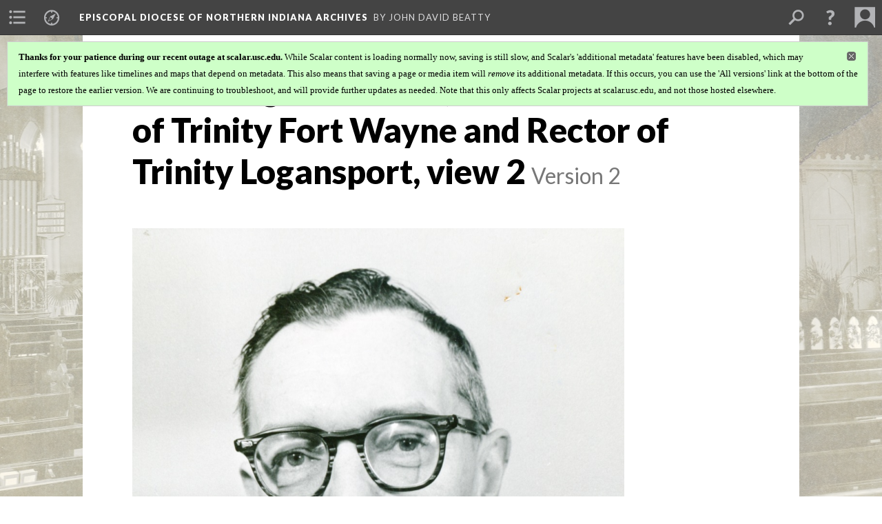

--- FILE ---
content_type: text/html; charset=UTF-8
request_url: https://scalar.usc.edu/works/episcopal-diocese-of-northern-indiana-archives/media/rev-wright-johnson-associate-rector-of-trinity-fort-wayne-and-rector-of-st-andrews-kokomo-1.2
body_size: 52654
content:
<?xml version="1.0" encoding="UTF-8"?>
<!DOCTYPE html>
<html xml:lang="en" lang="en"
	xmlns:rdf="http://www.w3.org/1999/02/22-rdf-syntax-ns#"
	xmlns:rdfs="http://www.w3.org/2000/01/rdf-schema#"
	xmlns:dc="http://purl.org/dc/elements/1.1/"
	xmlns:dcterms="http://purl.org/dc/terms/"
	xmlns:ctag="http://commontag.org/ns#"
	xmlns:art="http://simile.mit.edu/2003/10/ontologies/artstor#"
	xmlns:sioc="http://rdfs.org/sioc/ns#"
	xmlns:sioctypes="http://rdfs.org/sioc/types#"
	xmlns:foaf="http://xmlns.com/foaf/0.1/"
	xmlns:owl="http://www.w3.org/2002/07/owl#"
	xmlns:ov="http://open.vocab.org/terms/"
	xmlns:oac="http://www.openannotation.org/ns/"
	xmlns:scalar="http://scalar.usc.edu/2012/01/scalar-ns#"
	xmlns:shoah="http://tempuri.org/"
	xmlns:prov="http://www.w3.org/ns/prov#"
	xmlns:exif="http://ns.adobe.com/exif/1.0/"
	xmlns:iptc="http://ns.exiftool.ca/IPTC/IPTC/1.0/"
	xmlns:bibo="http://purl.org/ontology/bibo/"
	xmlns:id3="http://id3.org/id3v2.4.0#"
	xmlns:dwc="http://rs.tdwg.org/dwc/terms/"
	xmlns:vra="http://purl.org/vra/"
	xmlns:cp="http://scalar.cdla.oxycreates.org/commonplace/terms/"
	xmlns:tk="http://localcontexts.org/tk/"
	xmlns:gpano="http://ns.google.com/photos/1.0/panorama/"
>
<head>
<title>Rev. Wright Johnson, Associate Rector of Trinity Fort Wayne and Rector of Trinity Logansport, view 2</title>
<base href="https://scalar.usc.edu/works/episcopal-diocese-of-northern-indiana-archives/media/rev-wright-johnson-associate-rector-of-trinity-fort-wayne-and-rector-of-st-andrews-kokomo-1.2" />
<meta name="description" content="Rev. Wright Johnson, Associate Rector of Trinity Fort Wayne and Rector of Trinity Logansport, view 2" />
<meta name="viewport" content="initial-scale=1, maximum-scale=1" />
<meta http-equiv="Content-Type" content="text/html; charset=UTF-8" />
<meta property="og:title" content="Episcopal Diocese of Northern Indiana Archives: Rev. Wright Johnson, Associate Rector of Trinity Fort Wayne and Rector of Trinity Logansport, view 2" />
<meta property="og:site_name" content="Episcopal Diocese of Northern Indiana Archives" />
<meta property="og:url" content="https://scalar.usc.edu/works/episcopal-diocese-of-northern-indiana-archives/media/rev-wright-johnson-associate-rector-of-trinity-fort-wayne-and-rector-of-st-andrews-kokomo-1" />
<meta property="og:description" content="Rev. Wright Johnson, Associate Rector of Trinity Fort Wayne and Rector of Trinity Logansport, view 2" />
<meta property="og:image" content="https://scalar.usc.edu/works/episcopal-diocese-of-northern-indiana-archives/media/Rev%20Wright%20R%20Johnson,%20St%20Andrews%20Kokomo755.jpg" />
<meta property="og:type" content="article" />
<link rel="canonical" href="https://scalar.usc.edu/works/episcopal-diocese-of-northern-indiana-archives/media/rev-wright-johnson-associate-rector-of-trinity-fort-wayne-and-rector-of-st-andrews-kokomo-1" />
<link rel="shortcut icon" href="https://scalar.usc.edu/works/system/application/views/arbors/html5_RDFa/favicon_16.gif" />
<link rel="apple-touch-icon" href="https://scalar.usc.edu/works/system/application/views/arbors/html5_RDFa/favicon_114.jpg" />
<link id="urn" rel="scalar:urn" href="urn:scalar:version:2518689" />
<link id="view" href="plain" />
<link id="default_view" href="plain" />
<link id="primary_role" rel="scalar:primary_role" href="http://scalar.usc.edu/2012/01/scalar-ns#Media" />
<link id="terms_of_service" rel="dcterms:accessRights" href="http://scalar.usc.edu/terms-of-service/" />
<link id="privacy_policy" rel="dcterms:accessRights" href="http://scalar.usc.edu/privacy-policy/" />
<link id="scalar_version" href="2.6.9
" />
<link id="book_id" href="32716" />
<link id="parent" href="https://scalar.usc.edu/works/episcopal-diocese-of-northern-indiana-archives/" />
<link id="approot" href="https://scalar.usc.edu/works/system/application/" />
<link id="flowplayer_key" href="#$095b1678109acb79c61" />
<link id="soundcloud_id" href="55070ba50cb72b8e26f220916c4d54a3" />
<link id="recaptcha2_site_key" href="6Lf3KioTAAAAAO6t462Rf3diixP1vprCIcGBTcVZ" />
<link id="recaptcha_public_key" href="6LcXg8sSAAAAAHH0MII0Enz8_u4QHQdStcJY1YGM" />
<link id="external_direct_hyperlink" href="true" />
<link id="google_maps_key" href="AIzaSyBOttvbPzBW47HCrZ24RZHaftXtHVwuvFU" />
<link id="harvard_art_museums_key" href="" />
<link id="CI_elapsed_time" href="0.1450" />
<link type="text/css" rel="stylesheet" href="https://scalar.usc.edu/works/system/application/views/melons/cantaloupe/css/reset.css" />
<link type="text/css" rel="stylesheet" href="https://scalar.usc.edu/works/system/application/views/melons/cantaloupe/css/bootstrap.min.css" />
<link type="text/css" rel="stylesheet" href="https://scalar.usc.edu/works/system/application/views/melons/cantaloupe/css/bootstrap-accessibility.css" />
<link type="text/css" rel="stylesheet" href="https://scalar.usc.edu/works/system/application/views/melons/cantaloupe/../../widgets/mediaelement/css/annotorious.css" />
<link type="text/css" rel="stylesheet" href="https://scalar.usc.edu/works/system/application/views/melons/cantaloupe/../../widgets/mediaelement/mediaelement.css" />
<link type="text/css" rel="stylesheet" href="https://scalar.usc.edu/works/system/application/views/melons/cantaloupe/css/common.css" />
<link type="text/css" rel="stylesheet" href="https://scalar.usc.edu/works/system/application/views/melons/cantaloupe/css/scalarvis.css" />
<link type="text/css" rel="stylesheet" href="https://scalar.usc.edu/works/system/application/views/melons/cantaloupe/css/header.css" />
<link type="text/css" rel="stylesheet" href="https://scalar.usc.edu/works/system/application/views/melons/cantaloupe/css/widgets.css" />
<link type="text/css" rel="stylesheet" href="https://scalar.usc.edu/works/system/application/views/melons/cantaloupe/css/responsive.css" />
<link type="text/css" rel="stylesheet" href="https://scalar.usc.edu/works/system/application/views/melons/cantaloupe/css/timeline.css" />
<link type="text/css" rel="stylesheet" href="https://scalar.usc.edu/works/system/application/views/melons/cantaloupe/css/timeline.theme.scalar.css" />
<link type="text/css" rel="stylesheet" href="https://scalar.usc.edu/works/system/application/views/melons/cantaloupe/css/screen_print.css" media="screen,print" />
<script type="text/javascript" src="https://scalar.usc.edu/works/system/application/views/arbors/html5_RDFa/js/jquery-3.4.1.min.js"></script>
<script type="text/javascript" src="https://www.google.com/recaptcha/api.js?render=explicit"></script>
<script type="text/javascript" src="https://scalar.usc.edu/works/system/application/views/melons/cantaloupe/js/bootstrap.min.js"></script>
<script type="text/javascript" src="https://scalar.usc.edu/works/system/application/views/melons/cantaloupe/js/jquery.bootstrap-modal.js"></script>
<script type="text/javascript" src="https://scalar.usc.edu/works/system/application/views/melons/cantaloupe/js/jquery.bootstrap-accessibility.js"></script>
<script type="text/javascript" src="https://scalar.usc.edu/works/system/application/views/melons/cantaloupe/js/main.js"></script>
<script type="text/javascript" src="https://scalar.usc.edu/works/system/application/views/melons/cantaloupe/js/jquery.dotdotdot.js"></script>
<script type="text/javascript" src="https://scalar.usc.edu/works/system/application/views/melons/cantaloupe/js/jquery.scrollTo.min.js"></script>
<script type="text/javascript" src="https://scalar.usc.edu/works/system/application/views/melons/cantaloupe/js/scalarheader.jquery.js"></script>
<script type="text/javascript" src="https://scalar.usc.edu/works/system/application/views/melons/cantaloupe/js/scalarpage.jquery.js"></script>
<script type="text/javascript" src="https://scalar.usc.edu/works/system/application/views/melons/cantaloupe/js/scalarmedia.jquery.js"></script>
<script type="text/javascript" src="https://scalar.usc.edu/works/system/application/views/melons/cantaloupe/js/scalarmediadetails.jquery.js"></script>
<script type="text/javascript" src="https://scalar.usc.edu/works/system/application/views/melons/cantaloupe/js/scalarindex.jquery.js"></script>
<script type="text/javascript" src="https://scalar.usc.edu/works/system/application/views/melons/cantaloupe/js/scalarhelp.jquery.js"></script>
<script type="text/javascript" src="https://scalar.usc.edu/works/system/application/views/melons/cantaloupe/js/scalarcomments.jquery.js"></script>
<script type="text/javascript" src="https://scalar.usc.edu/works/system/application/views/melons/cantaloupe/js/scalarsearch.jquery.js"></script>
<script type="text/javascript" src="https://scalar.usc.edu/works/system/application/views/melons/cantaloupe/js/scalarvisualizations.jquery.js"></script>
<script type="text/javascript" src="https://scalar.usc.edu/works/system/application/views/melons/cantaloupe/js/scalarstructuredgallery.jquery.js"></script>
<script type="text/javascript" src="https://scalar.usc.edu/works/system/application/views/melons/cantaloupe/js/scalarwidgets.jquery.js"></script>
<script type="text/javascript" src="https://scalar.usc.edu/works/system/application/views/melons/cantaloupe/js/scalarlenses.jquery.js"></script>
<script type="text/javascript" src="https://scalar.usc.edu/works/system/application/views/melons/cantaloupe/js/jquery.tabbing.js"></script>
<style>
/* Text content area to full width */
.body_copy {max-width:none;}
/* Don't crop splash images on phones */
@media screen and (max-width: 768px) { .splash { background-size: contain; background-repeat: no-repeat; } }

div:body_font {
font-family: "Myriad Pro", Arial, sans-serif;
font-size: 20pt;
color: #000000}
header 
{
    font-family: "Myriad Pro", "Times New Roman" !important;
    color: #000000
}

</style>
</head>
<body class="primary_role_media" style="background-image:url(https://scalar.usc.edu/works/episcopal-diocese-of-northern-indiana-archives/media/St%20James%20Goshen%20interior%20Easter%201903.jpg);">

<article role="main">
	<header>
		<noscript><div class="error notice-js-required"><p>This site requires Javascript to be turned on. Please <a href="http://www.btny.purdue.edu/enablejavascript.html">enable Javascript</a> and reload the page.</p></div></noscript>
		<div class="scalarnotice notice-book-msg" style="display:none;" data-cookie="ci_hide_scalar_book_msg"><b>Thanks for your patience during our recent outage at scalar.usc.edu.</b> While Scalar content is loading normally now, saving is still slow, and Scalar's 'additional metadata' features have been disabled, which may interfere with features like timelines and maps that depend on metadata. This also means that saving a page or media item will <i>remove</i> its additional metadata. If this occurs, you can use the 'All versions' link at the bottom of the page to restore the earlier version. We are continuing to troubleshoot, and will provide further updates as needed. Note that this only affects Scalar projects at scalar.usc.edu, and not those hosted elsewhere.</div>
		<!-- Book -->
		<span resource="https://scalar.usc.edu/works/episcopal-diocese-of-northern-indiana-archives" typeof="scalar:Book">
			<span property="dcterms:title" content="Episcopal Diocese of Northern Indiana Archives"><a id="book-title" href="https://scalar.usc.edu/works/episcopal-diocese-of-northern-indiana-archives/index"><span data-email-authors="true" data-duplicatable="true">Episcopal Diocese of Northern Indiana Archives</span></a></span>
			<a class="metadata" tabindex="-1" inert rel="dcterms:hasPart" href="https://scalar.usc.edu/works/episcopal-diocese-of-northern-indiana-archives/media/rev-wright-johnson-associate-rector-of-trinity-fort-wayne-and-rector-of-st-andrews-kokomo-1"></a>
			<a class="metadata" tabindex="-1" inert rel="dcterms:tableOfContents" href="https://scalar.usc.edu/works/episcopal-diocese-of-northern-indiana-archives/toc"></a>
			<a class="metadata" tabindex="-1" inert rel="sioc:has_owner" href="https://scalar.usc.edu/works/episcopal-diocese-of-northern-indiana-archives/users/29161#index=0&role=author&listed=1"></a>
		</span>
		<span inert resource="https://scalar.usc.edu/works/episcopal-diocese-of-northern-indiana-archives/toc" typeof="scalar:Page">
			<span class="metadata" property="dcterms:title">Main Menu</span>
			<a class="metadata" tabindex="-1" rel="dcterms:references" href="https://scalar.usc.edu/works/episcopal-diocese-of-northern-indiana-archives/intrpduction-to-the-collection#index=1"></a>
			<a class="metadata" tabindex="-1" rel="dcterms:references" href="https://scalar.usc.edu/works/episcopal-diocese-of-northern-indiana-archives/bishops-of-the-diocese-of-indiana#index=2"></a>
			<a class="metadata" tabindex="-1" rel="dcterms:references" href="https://scalar.usc.edu/works/episcopal-diocese-of-northern-indiana-archives/bishops-of-the-diocese-of-northern-indiana#index=3"></a>
			<a class="metadata" tabindex="-1" rel="dcterms:references" href="https://scalar.usc.edu/works/episcopal-diocese-of-northern-indiana-archives/parishes-and-missions#index=4"></a>
			<a class="metadata" tabindex="-1" rel="dcterms:references" href="https://scalar.usc.edu/works/episcopal-diocese-of-northern-indiana-archives/conventions#index=5"></a>
			<a class="metadata" tabindex="-1" rel="dcterms:references" href="https://scalar.usc.edu/works/episcopal-diocese-of-northern-indiana-archives/ordinations-and-postulants#index=6"></a>
			<a class="metadata" tabindex="-1" rel="dcterms:references" href="https://scalar.usc.edu/works/episcopal-diocese-of-northern-indiana-archives/camps-and-youth#index=7"></a>
			<a class="metadata" tabindex="-1" rel="dcterms:references" href="https://scalar.usc.edu/works/episcopal-diocese-of-northern-indiana-archives/ecumenical-services#index=8"></a>
			<a class="metadata" tabindex="-1" rel="dcterms:references" href="https://scalar.usc.edu/works/episcopal-diocese-of-northern-indiana-archives/diocesan-officers-and-governance#index=9"></a>
			<a class="metadata" tabindex="-1" rel="dcterms:references" href="https://scalar.usc.edu/works/episcopal-diocese-of-northern-indiana-archives/womens-auxiliary---episcopal-church-women#index=10"></a>
			<a class="metadata" tabindex="-1" rel="dcterms:references" href="https://scalar.usc.edu/works/episcopal-diocese-of-northern-indiana-archives/miscellaneous#index=11"></a>
		</span>
		<span inert resource="https://scalar.usc.edu/works/episcopal-diocese-of-northern-indiana-archives/intrpduction-to-the-collection" typeof="scalar:Composite">
			<a class="metadata" tabindex="-1" rel="dcterms:hasVersion" href="https://scalar.usc.edu/works/episcopal-diocese-of-northern-indiana-archives/intrpduction-to-the-collection.22"></a>
			<a class="metadata" tabindex="-1" rel="dcterms:isPartOf" href="https://scalar.usc.edu/works/episcopal-diocese-of-northern-indiana-archives"></a>
		</span>
		<span inert resource="https://scalar.usc.edu/works/episcopal-diocese-of-northern-indiana-archives/intrpduction-to-the-collection.22" typeof="scalar:Version">
			<span class="metadata" property="dcterms:title">Introduction to the Collection</span>
			<span class="metadata" property="dcterms:description"></span>
			<a class="metadata" tabindex="-1" rel="dcterms:isVersionOf" href="https://scalar.usc.edu/works/episcopal-diocese-of-northern-indiana-archives/intrpduction-to-the-collection"></a>
		</span>
		<span inert resource="https://scalar.usc.edu/works/episcopal-diocese-of-northern-indiana-archives/bishops-of-the-diocese-of-indiana" typeof="scalar:Composite">
			<a class="metadata" tabindex="-1" rel="dcterms:hasVersion" href="https://scalar.usc.edu/works/episcopal-diocese-of-northern-indiana-archives/bishops-of-the-diocese-of-indiana.25"></a>
			<a class="metadata" tabindex="-1" rel="dcterms:isPartOf" href="https://scalar.usc.edu/works/episcopal-diocese-of-northern-indiana-archives"></a>
		</span>
		<span inert resource="https://scalar.usc.edu/works/episcopal-diocese-of-northern-indiana-archives/bishops-of-the-diocese-of-indiana.25" typeof="scalar:Version">
			<span class="metadata" property="dcterms:title">Bishops of the Diocese of Indiana</span>
			<span class="metadata" property="dcterms:description"></span>
			<a class="metadata" tabindex="-1" rel="dcterms:isVersionOf" href="https://scalar.usc.edu/works/episcopal-diocese-of-northern-indiana-archives/bishops-of-the-diocese-of-indiana"></a>
		</span>
		<span inert resource="https://scalar.usc.edu/works/episcopal-diocese-of-northern-indiana-archives/bishops-of-the-diocese-of-northern-indiana" typeof="scalar:Composite">
			<a class="metadata" tabindex="-1" rel="dcterms:hasVersion" href="https://scalar.usc.edu/works/episcopal-diocese-of-northern-indiana-archives/bishops-of-the-diocese-of-northern-indiana.9"></a>
			<a class="metadata" tabindex="-1" rel="dcterms:isPartOf" href="https://scalar.usc.edu/works/episcopal-diocese-of-northern-indiana-archives"></a>
		</span>
		<span inert resource="https://scalar.usc.edu/works/episcopal-diocese-of-northern-indiana-archives/bishops-of-the-diocese-of-northern-indiana.9" typeof="scalar:Version">
			<span class="metadata" property="dcterms:title">Bishops of the Diocese of Northern Indiana</span>
			<span class="metadata" property="dcterms:description"></span>
			<a class="metadata" tabindex="-1" rel="dcterms:isVersionOf" href="https://scalar.usc.edu/works/episcopal-diocese-of-northern-indiana-archives/bishops-of-the-diocese-of-northern-indiana"></a>
		</span>
		<span inert resource="https://scalar.usc.edu/works/episcopal-diocese-of-northern-indiana-archives/parishes-and-missions" typeof="scalar:Composite">
			<a class="metadata" tabindex="-1" rel="dcterms:hasVersion" href="https://scalar.usc.edu/works/episcopal-diocese-of-northern-indiana-archives/parishes-and-missions.93"></a>
			<a class="metadata" tabindex="-1" rel="dcterms:isPartOf" href="https://scalar.usc.edu/works/episcopal-diocese-of-northern-indiana-archives"></a>
		</span>
		<span inert resource="https://scalar.usc.edu/works/episcopal-diocese-of-northern-indiana-archives/parishes-and-missions.93" typeof="scalar:Version">
			<span class="metadata" property="dcterms:title">Parishes and Missions</span>
			<span class="metadata" property="dcterms:description"></span>
			<a class="metadata" tabindex="-1" rel="dcterms:isVersionOf" href="https://scalar.usc.edu/works/episcopal-diocese-of-northern-indiana-archives/parishes-and-missions"></a>
		</span>
		<span inert resource="https://scalar.usc.edu/works/episcopal-diocese-of-northern-indiana-archives/conventions" typeof="scalar:Composite">
			<a class="metadata" tabindex="-1" rel="dcterms:hasVersion" href="https://scalar.usc.edu/works/episcopal-diocese-of-northern-indiana-archives/conventions.68"></a>
			<a class="metadata" tabindex="-1" rel="dcterms:isPartOf" href="https://scalar.usc.edu/works/episcopal-diocese-of-northern-indiana-archives"></a>
		</span>
		<span inert resource="https://scalar.usc.edu/works/episcopal-diocese-of-northern-indiana-archives/conventions.68" typeof="scalar:Version">
			<span class="metadata" property="dcterms:title">Conventions</span>
			<span class="metadata" property="dcterms:description"></span>
			<a class="metadata" tabindex="-1" rel="dcterms:isVersionOf" href="https://scalar.usc.edu/works/episcopal-diocese-of-northern-indiana-archives/conventions"></a>
		</span>
		<span inert resource="https://scalar.usc.edu/works/episcopal-diocese-of-northern-indiana-archives/ordinations-and-postulants" typeof="scalar:Composite">
			<a class="metadata" tabindex="-1" rel="dcterms:hasVersion" href="https://scalar.usc.edu/works/episcopal-diocese-of-northern-indiana-archives/ordinations-and-postulants.31"></a>
			<a class="metadata" tabindex="-1" rel="dcterms:isPartOf" href="https://scalar.usc.edu/works/episcopal-diocese-of-northern-indiana-archives"></a>
		</span>
		<span inert resource="https://scalar.usc.edu/works/episcopal-diocese-of-northern-indiana-archives/ordinations-and-postulants.31" typeof="scalar:Version">
			<span class="metadata" property="dcterms:title">Ordinations and Postulants</span>
			<span class="metadata" property="dcterms:description"></span>
			<a class="metadata" tabindex="-1" rel="dcterms:isVersionOf" href="https://scalar.usc.edu/works/episcopal-diocese-of-northern-indiana-archives/ordinations-and-postulants"></a>
		</span>
		<span inert resource="https://scalar.usc.edu/works/episcopal-diocese-of-northern-indiana-archives/camps-and-youth" typeof="scalar:Composite">
			<a class="metadata" tabindex="-1" rel="dcterms:hasVersion" href="https://scalar.usc.edu/works/episcopal-diocese-of-northern-indiana-archives/camps-and-youth.9"></a>
			<a class="metadata" tabindex="-1" rel="dcterms:isPartOf" href="https://scalar.usc.edu/works/episcopal-diocese-of-northern-indiana-archives"></a>
		</span>
		<span inert resource="https://scalar.usc.edu/works/episcopal-diocese-of-northern-indiana-archives/camps-and-youth.9" typeof="scalar:Version">
			<span class="metadata" property="dcterms:title">Camps and Youth</span>
			<span class="metadata" property="dcterms:description"></span>
			<a class="metadata" tabindex="-1" rel="dcterms:isVersionOf" href="https://scalar.usc.edu/works/episcopal-diocese-of-northern-indiana-archives/camps-and-youth"></a>
		</span>
		<span inert resource="https://scalar.usc.edu/works/episcopal-diocese-of-northern-indiana-archives/ecumenical-services" typeof="scalar:Composite">
			<a class="metadata" tabindex="-1" rel="dcterms:hasVersion" href="https://scalar.usc.edu/works/episcopal-diocese-of-northern-indiana-archives/ecumenical-services.26"></a>
			<a class="metadata" tabindex="-1" rel="dcterms:isPartOf" href="https://scalar.usc.edu/works/episcopal-diocese-of-northern-indiana-archives"></a>
		</span>
		<span inert resource="https://scalar.usc.edu/works/episcopal-diocese-of-northern-indiana-archives/ecumenical-services.26" typeof="scalar:Version">
			<span class="metadata" property="dcterms:title">Ecumenical Services</span>
			<span class="metadata" property="dcterms:description"></span>
			<a class="metadata" tabindex="-1" rel="dcterms:isVersionOf" href="https://scalar.usc.edu/works/episcopal-diocese-of-northern-indiana-archives/ecumenical-services"></a>
		</span>
		<span inert resource="https://scalar.usc.edu/works/episcopal-diocese-of-northern-indiana-archives/diocesan-officers-and-governance" typeof="scalar:Composite">
			<a class="metadata" tabindex="-1" rel="dcterms:hasVersion" href="https://scalar.usc.edu/works/episcopal-diocese-of-northern-indiana-archives/diocesan-officers-and-governance.14"></a>
			<a class="metadata" tabindex="-1" rel="dcterms:isPartOf" href="https://scalar.usc.edu/works/episcopal-diocese-of-northern-indiana-archives"></a>
		</span>
		<span inert resource="https://scalar.usc.edu/works/episcopal-diocese-of-northern-indiana-archives/diocesan-officers-and-governance.14" typeof="scalar:Version">
			<span class="metadata" property="dcterms:title">Diocesan Officers and Governance</span>
			<span class="metadata" property="dcterms:description"></span>
			<a class="metadata" tabindex="-1" rel="dcterms:isVersionOf" href="https://scalar.usc.edu/works/episcopal-diocese-of-northern-indiana-archives/diocesan-officers-and-governance"></a>
		</span>
		<span inert resource="https://scalar.usc.edu/works/episcopal-diocese-of-northern-indiana-archives/womens-auxiliary---episcopal-church-women" typeof="scalar:Composite">
			<a class="metadata" tabindex="-1" rel="dcterms:hasVersion" href="https://scalar.usc.edu/works/episcopal-diocese-of-northern-indiana-archives/womens-auxiliary---episcopal-church-women.13"></a>
			<a class="metadata" tabindex="-1" rel="dcterms:isPartOf" href="https://scalar.usc.edu/works/episcopal-diocese-of-northern-indiana-archives"></a>
		</span>
		<span inert resource="https://scalar.usc.edu/works/episcopal-diocese-of-northern-indiana-archives/womens-auxiliary---episcopal-church-women.13" typeof="scalar:Version">
			<span class="metadata" property="dcterms:title">Women's Auxiliary - Episcopal Church Women</span>
			<span class="metadata" property="dcterms:description"></span>
			<a class="metadata" tabindex="-1" rel="dcterms:isVersionOf" href="https://scalar.usc.edu/works/episcopal-diocese-of-northern-indiana-archives/womens-auxiliary---episcopal-church-women"></a>
		</span>
		<span inert resource="https://scalar.usc.edu/works/episcopal-diocese-of-northern-indiana-archives/miscellaneous" typeof="scalar:Composite">
			<a class="metadata" tabindex="-1" rel="dcterms:hasVersion" href="https://scalar.usc.edu/works/episcopal-diocese-of-northern-indiana-archives/miscellaneous.17"></a>
			<a class="metadata" tabindex="-1" rel="dcterms:isPartOf" href="https://scalar.usc.edu/works/episcopal-diocese-of-northern-indiana-archives"></a>
		</span>
		<span inert resource="https://scalar.usc.edu/works/episcopal-diocese-of-northern-indiana-archives/miscellaneous.17" typeof="scalar:Version">
			<span class="metadata" property="dcterms:title">Miscellaneous</span>
			<span class="metadata" property="dcterms:description"></span>
			<a class="metadata" tabindex="-1" rel="dcterms:isVersionOf" href="https://scalar.usc.edu/works/episcopal-diocese-of-northern-indiana-archives/miscellaneous"></a>
		</span>
		<span resource="https://scalar.usc.edu/works/episcopal-diocese-of-northern-indiana-archives/users/29161" typeof="foaf:Person">
			<span class="metadata" aria-hidden="true" property="foaf:name">John David Beatty</span>
			<span class="metadata" aria-hidden="true" property="foaf:mbox_sha1sum">85388be94808daa88b6f1a0c89beb70cd0fac252</span>
		</span>
		<!-- Page -->
		<h1 property="dcterms:title">Rev. Wright Johnson, Associate Rector of Trinity Fort Wayne and Rector of Trinity Logansport, view 2</h1>
		<span resource="https://scalar.usc.edu/works/episcopal-diocese-of-northern-indiana-archives/media/rev-wright-johnson-associate-rector-of-trinity-fort-wayne-and-rector-of-st-andrews-kokomo-1" typeof="scalar:Media">
			<a class="metadata" tabindex="-1" inert rel="dcterms:hasVersion" href="https://scalar.usc.edu/works/episcopal-diocese-of-northern-indiana-archives/media/rev-wright-johnson-associate-rector-of-trinity-fort-wayne-and-rector-of-st-andrews-kokomo-1.2"></a>
			<a class="metadata" tabindex="-1" inert rel="dcterms:isPartOf" href="https://scalar.usc.edu/works/episcopal-diocese-of-northern-indiana-archives"></a>
			<span class="metadata" aria-hidden="true" property="scalar:isLive">1</span>
			<a class="metadata" tabindex="-1" aria-hidden="true" rel="art:thumbnail" href="http://scalar.usc.edu/works/episcopal-diocese-of-northern-indiana-archives/media/Rev Wright R Johnson, St Andrews Kokomo755_thumb.jpg"></a>
			<a class="metadata" tabindex="-1" aria-hidden="true" rel="prov:wasAttributedTo" href="https://scalar.usc.edu/works/episcopal-diocese-of-northern-indiana-archives/users/29161"></a>
			<span class="metadata" aria-hidden="true" property="dcterms:created">2019-07-17T18:49:52-07:00</span>
			<a class="metadata" tabindex="-1" aria-hidden="true" rel="scalar:urn" href="urn:scalar:content:894255"></a>
		</span>
		<span resource="https://scalar.usc.edu/works/episcopal-diocese-of-northern-indiana-archives/users/29161" typeof="foaf:Person">
			<span class="metadata" aria-hidden="true" property="foaf:name">John David Beatty</span>
			<span class="metadata" aria-hidden="true" property="foaf:mbox_sha1sum">85388be94808daa88b6f1a0c89beb70cd0fac252</span>
		</span>
		<span class="metadata" inert id="book-id">32716</span>
		<a class="metadata" tabindex="-1" inert rel="dcterms:isVersionOf" href="https://scalar.usc.edu/works/episcopal-diocese-of-northern-indiana-archives/media/rev-wright-johnson-associate-rector-of-trinity-fort-wayne-and-rector-of-st-andrews-kokomo-1"></a>
		<span class="metadata" aria-hidden="true" property="ov:versionnumber">2</span>
		<span class="metadata" aria-hidden="true" property="dcterms:description">Rev. Wright Johnson, Associate Rector of Trinity Fort Wayne and Rector of Trinity Logansport, view 2</span>
		<a class="metadata" tabindex="-1" aria-hidden="true" rel="art:url" href="https://scalar.usc.edu/works/episcopal-diocese-of-northern-indiana-archives/media/Rev Wright R Johnson, St Andrews Kokomo755.jpg"></a>
		<span class="metadata" aria-hidden="true" property="scalar:defaultView">plain</span>
		<a class="metadata" tabindex="-1" aria-hidden="true" rel="prov:wasAttributedTo" href="https://scalar.usc.edu/works/episcopal-diocese-of-northern-indiana-archives/users/29161"></a>
		<span class="metadata" aria-hidden="true" property="dcterms:created">2020-06-27T11:07:42-07:00</span>
		<a class="metadata" tabindex="-1" aria-hidden="true" rel="scalar:urn" href="urn:scalar:version:2518689"></a>
		<span resource="https://scalar.usc.edu/works/episcopal-diocese-of-northern-indiana-archives/users/29161" typeof="foaf:Person">
			<span class="metadata" aria-hidden="true" property="foaf:name">John David Beatty</span>
			<span class="metadata" aria-hidden="true" property="foaf:mbox_sha1sum">85388be94808daa88b6f1a0c89beb70cd0fac252</span>
		</span>
	</header>
	<span property="sioc:content"></span>

	<section>
		<h1>This page is referenced by:</h1>
		<ul class="has_reference">
			<li>
				<a inert rel="dcterms:isReferencedBy" href="https://scalar.usc.edu/works/episcopal-diocese-of-northern-indiana-archives/trinity-episcopal-church-logansport.85"></a>
				<span resource="https://scalar.usc.edu/works/episcopal-diocese-of-northern-indiana-archives/trinity-episcopal-church-logansport" typeof="scalar:Composite">
					<a inert rel="dcterms:hasVersion" href="https://scalar.usc.edu/works/episcopal-diocese-of-northern-indiana-archives/trinity-episcopal-church-logansport.85"></a>
					<span class="metadata" aria-hidden="true" property="scalar:isLive">1</span>
					<span class="metadata" aria-hidden="true" property="scalar:banner">media/Trinity Episcopal Church, Logansport, 22 Nov 2015 exterior.jpg</span>
					<a class="metadata" tabindex="-1" aria-hidden="true" rel="prov:wasAttributedTo" href="https://scalar.usc.edu/works/episcopal-diocese-of-northern-indiana-archives/users/29161"></a>
					<span class="metadata" aria-hidden="true" property="dcterms:created">2019-07-19T04:56:31-07:00</span>
					<a class="metadata" tabindex="-1" aria-hidden="true" rel="scalar:urn" href="urn:scalar:content:894531"></a>
				</span>
				<span inert resource="https://scalar.usc.edu/works/episcopal-diocese-of-northern-indiana-archives/trinity-episcopal-church-logansport.85" typeof="scalar:Version">
					<span property="dcterms:title" content="Trinity Episcopal Church, Logansport">
						<a href="https://scalar.usc.edu/works/episcopal-diocese-of-northern-indiana-archives/trinity-episcopal-church-logansport">Trinity Episcopal Church, Logansport</a>
					</span>
					<a rel="dcterms:isVersionOf" href="https://scalar.usc.edu/works/episcopal-diocese-of-northern-indiana-archives/trinity-episcopal-church-logansport"></a>
					<span class="metadata" aria-hidden="true" property="ov:versionnumber">85</span>
					<span class="metadata" aria-hidden="true" property="scalar:defaultView">image_header</span>
					<a class="metadata" tabindex="-1" aria-hidden="true" rel="prov:wasAttributedTo" href="https://scalar.usc.edu/works/episcopal-diocese-of-northern-indiana-archives/users/29161"></a>
					<span class="metadata" aria-hidden="true" property="dcterms:created">2025-10-23T09:44:34-07:00</span>
					<a class="metadata" tabindex="-1" aria-hidden="true" rel="scalar:urn" href="urn:scalar:version:3906211"></a>
					<span class="metadata" property="sioc:content">In 1840, Bishop Jackson Kemper visited Logansport as he traveled west on the Wabash &amp; Erie Canal. His visit likely marked the first time a service in the Episcopal Church was held in the town. A missionary, the Rev. Charles Todd, also worked briefly in the area. A year later the Rev. Francis H. L. Laird arrived to establish a congregation, conducting services in a schoolhouse at 228 Market Street. On 29 July 1841, a vestry was elected and chose the name of Trinity for the new congregation. For the next two years the congregation met on the third floor of a downtown building. The vestry raised subscriptions for a church building. Bishop Kemper reported to the Diocesan Council in 1842 that Laird had gone east to raise funds for a church. In 1843, what Kemper called &quot;a fine stone church&quot; measuring 38 by 50 feet was erected on a hill at the northwest corner of Seventh and Market streets. Other accounts suggest it was white and wood frame. A prime mover of the church was Graham Fitch, who had brought his family from New York in 1834 and had built a house at Seventh and Market streets. A strong abolitionist, he may have given support to fugitive slaves on the Underground Railroad. Bishop George Upfold did not consecrate the building until 26 May 1853, when it was free from debt.<br /><br />Between 1843 and 1863, the church held services irregularly as a variety of clergy of short duration came and went. They often held dual pastoral roles with St. Mary&#39;s in Delphi. After the Civil War, the church experienced structural problems, and when the Rev. Edward Purdy was called as rector in 1869, he accepted with the understanding that the building would be demolished and a new one of stone constructed. Work on the new edifice began immediately with limestone quarried locally on Fitch&#39;s farm on the west side of town and hauled to the site via the Wabash &amp; Erie Canal. On February 19, 1870, the congregation worshiped for the first time in the new building. A new transept and chancel were added six years later as the parish grew under Purdy&#39;s leadership. A tracker organ built by the firm Hook and Hastings of Boston was installed in 1877 and is still in use. Many members of the early congregation had been members of the Church of Ireland.<br /><br />During the 1890s and early 1900s, the parish experienced financial shortages and a number of divisions as various rectors came and went. In 1894, the Rev. Douglas Hobbs reported that in the wake of the financial depression, the year had been the hardest financially in the history of the parish, but he commended the congregation for &quot;the practice of self-denial in meeting their obligations.&quot; The Rev. George H. Richardson arrived in 1918 and led the parish in celebrating a jubilee in 1919 and helping to raise funds for an episcopal residence in South Bend for Bishop White. When he left in 1920, he was criticized for self-boasting and for not following canons. His successor, the Rev. Clinton B Cromwell, arrived in 1920 and found the parish &quot;utterly impossible&quot; and &quot;resigned as soon as he could find work elsewhere.&quot; A history in the parish register written by Cromwell explained, &quot;a clique wanting to run the church in absolute defiance of the canons and the Bishop resulted, just as in the case of every other priest for 12 or 15 years, in the attempt to starve the Rector.&quot; He added, &quot;God only knows what the next man can do - unless he is an angel from heaven.&quot;<br /><br />The next two rectors, Edward Roland and W. Edward Hoffenbacher, had longer rectorates. Over time, especially under Bishop Campbell Gray, Trinity became increasingly Anglo-Catholic. Gray&#39;s son, Francis Campbell Gray, served briefly as rector from 1936 to 1937.<br /><br />In the 1980s, the vestry made plumbing and heating renovations, and the edifice underwent a major renovation. Then in November 1989, during the rectorate of William Hibbert, a severe thunderstorm struck the church, tearing off part of the roof in a downdraft. Much of the interior was severely damaged, but funds arrived to help rebuild the church. In addition to insurance money, financial help came from many parts of the diocese. In November 1990, the restored church was rededicated by Bishop Frank Gray.<br /><br />Under the ministry of the Rev. Clark Miller, who became rector in 2010, the parish began giving away school supplies to needy children, which quickly expanded to providing clothes and free haircuts. It also opened a food pantry that serves between 75 and 80 people on the second and fourth Wednesdays of each month.<br /><br />Clergy:<br /><br /><a href="rev-francis-h-l-laird">Francis H. L. Laird, 1841-1843</a><br /><a href="rev-anson-clark">Anson Clark, 1845-1846</a><br /><a href="rev-thomas-bassel-fairchild">Thomas Bassel Fairchild, 1848</a><br /><a href="rev-josiah-phelps">Josiah Phelps, 1849-1850</a><br /><a href="rev-frederick-durbin-harriman">Frederick Durbin Harriman, 1850-1852</a><br /><a href="rev-walter-emlen-franklin">Walter Emlen Franklin, 1852-1854</a><br /><a href="rev-henry-cook-stowell">Henry Cook Stowell, 1854</a><br /><a href="rev-john-trimble">John Trimble, 1855-1857</a><br /><a href="rev-alonzo-james-madison-hudson">Alonzo James Madison Hudson, 1857-1858</a><br /><a href="rev-elias-birdsall">Elias Birdsall, 1858-1860</a><br /><a href="rev-nathaniel-rue-high">Nathaniel Rue High, 1860-1861</a><br /><a href="rev-abner-platt-brush">Abner Platt Brush, 1863</a><br /><a href="rev-john-edward-jackson-jr">John Edward Jackson Jr., 1866-1868</a><br /><a href="rev-edward-james-purdy">Edward James Purdy, 1869-1879</a><br /><a href="rev-john-andrew-dooris">John Andrew Dooris, 1879-1881</a><br /><a href="rev-benjamin-tucker-hutchins">Benjamin Tucker Hutchins, 1881-1882</a><br /><a href="rev-gustav-edmond-purucker">Gustav Edmond Purucker, 1882-1883</a><br /><a href="rev-harry-e-thompson">Harry E. Thompson, 1884-1886</a><br /><a href="rev-benjamin-franklin-miller">Benjamin Franklin Miller, 1887-1891</a><br /><a href="rev-douglas-irvine-hobbs">Douglas Irvine Hobbs, 1891-1895</a><br /><a href="rev-francis-clarence-coolbaugh">Francis Clarence Coolbaugh, 1895-1898</a><br /><a href="rev-walter-jay-lockton">Walter Jay Lockton, 1899-1906</a><br /><a href="rev-almon-clarke-stengel">Almon Clarke Stengel, 1906-1910</a><br /><a href="rev-john-cole-mckim">John Cole McKim, 1910</a><br /><a href="rev-louis-thibou-scofield">Louis Thibou Scofield, 1911-1914</a><br /><a href="rev-charles-frederic-westman">Charles Frederic Westman, 1914-1918</a><br /><a href="rev-george-harry-richardson">George Harry Richardson, 1918-1920</a><br /><a href="rev-clinton-bradshaw-cromwell">Clinton Bradshaw Cromwell, 1920-1921</a><br /><a href="rev-edward-lemuel-roland-jr">Edward Lemuel Roland Jr., 1923-1930</a><br /><a href="rev-william-edward-hoffenbacher">William Edward Hoffenbacher, 1930-1936</a><br /><a href="rev-francis-campbell-gray-sr">Francis Campbell Gray, 1936-1937</a><br /><a href="rev-raymond-mansfield-obrien">Raymond Mansfield O&#39;Brien, 1937-1939</a><br /><a href="rev-clarence-charles-reimer">Clarence Charles Reimer, 1940-1949 </a><br /><a href="rev-robert-chesleigh-holmes">Robert Chesleigh Holmes, 1949-1950</a><br /><a href="rev-gerald-lionel-claudius">Gerald Lionel Claudius, 1950-1959</a><br /><a href="rev-hugh-crichton-edsall">Hugh Crichton Edsall, 1959-1961</a><br />Henry R. Solem, 1962-1969<br />Wright Ramsett Johnson, 1969-1977<br />H. James Considine, 1977-1986<br />M. Richard Hatfield, 1986-1988<br />William C. Hibbert, 1989-1991<br />Michael J. Haas, 1992-2004<br />Theodore Neidlinger, 2004-2007<br />Clark S. Miller, 2010-<br /><br />Bibliography:<br /><br /><a href="https://https://drive.google.com/file/d/16wc_x9dx7mqDl6ei9J6wW3B24yFG1llU/view?usp=sharing">Barbara Colford,&nbsp;History of Trinity Episcopal Church, 1841-1991&nbsp;(Logansport: Trinity Episcopal Church, 1991).</a><br /><br /><a href="https://archive.org/details/vestryminutebook00trin/page/n4">Trinity Episcopal Church, Logansport, Vestry Minute Book 1, 1841-1855</a><br /><br />Parish Register, 1841-1865 [lost]<br /><br /><a href="https://drive.google.com/file/d/1TlxyjCu6mXO-w3AwgTSRsVKba9s8HQ6v/view?usp=sharing">Parish Register, 1866-1879 </a><br /><br /><a href="https://drive.google.com/file/d/1DAYa1r36qwv3EDXJsb5mcpIw-iK3bC2i/view?usp=sharing">Parish Register, 1880-1930</a><br /><br /><br /><a data-size="small" data-align="left" data-caption="description" data-annotations="" class="inline wrap" resource="media/rev-john-trimble-trinity-church-logansport" name="scalar-inline-media" href="https://scalar.usc.edu/works/episcopal-diocese-of-northern-indiana-archives/media/Rev John Trimble, Trinity Logansport.JPG"></a><br /><a data-size="small" data-align="left" data-caption="description" data-annotations="" class="inline wrap" resource="media/rev-elias-birdsall-of-mishawaka" name="scalar-inline-media" href="https://scalar.usc.edu/works/episcopal-diocese-of-northern-indiana-archives/media/Elias Birdsall.JPG"></a><br /><a data-size="small" data-align="left" data-caption="description" data-annotations="" class="inline wrap" resource="media/rev-walter-e-franklin-st-pauls-la-porte-and-other-parishes" name="scalar-inline-media" href="https://scalar.usc.edu/works/episcopal-diocese-of-northern-indiana-archives/media/Rev Walter E Franklin.jpg"></a><br /><a data-size="small" data-align="left" data-caption="description" data-annotations="" class="inline wrap" resource="media/trinity-episcopal-church-logansport-postcard-ca-1920" name="scalar-inline-media" href="https://scalar.usc.edu/works/episcopal-diocese-of-northern-indiana-archives/media/Trinity Logansport postcard color.jpg"></a><br /><br /><a data-size="small" data-align="left" data-caption="description" data-annotations="" class="inline wrap" resource="media/trinity-episcopal-church-logansport-exterior" name="scalar-inline-media" href="http://scalar.usc.edu/works/episcopal-diocese-of-northern-indiana-archives/media/Trinity Church, Logansport exterior 1960s547.jpg"></a><br /><a data-size="small" data-align="left" data-caption="description" data-annotations="" class="inline wrap" resource="media/trinity-episcopal-church-logansport-choir-at-christmas-1895" name="scalar-inline-media" href="http://scalar.usc.edu/works/episcopal-diocese-of-northern-indiana-archives/media/Trinity Logansport choir Christmas 1895.jpg"></a><br /><a data-size="small" data-align="left" data-caption="description" data-annotations="" class="inline wrap" resource="media/rev-edward-l-roland-st-pauls-la-porte" name="scalar-inline-media" href="https://scalar.usc.edu/works/episcopal-diocese-of-northern-indiana-archives/media/Rev Edward L Roland.jpg"></a><br /><a data-size="small" data-align="left" data-caption="description" data-annotations="" class="inline wrap" resource="media/rev-benjamin-franklin-miller-rector-of-trinity-logansport" name="scalar-inline-media" href="https://scalar.usc.edu/works/episcopal-diocese-of-northern-indiana-archives/media/Rev Benjamin Franklin Miller.jpg"></a><br /><a data-size="small" data-align="left" data-caption="description" data-annotations="" class="inline wrap" resource="media/rev-douglas-irvine-hobbs-rector-of-trinity-logansport" name="scalar-inline-media" href="https://scalar.usc.edu/works/episcopal-diocese-of-northern-indiana-archives/media/Rev Douglas Irvine Hobbs, Trinity Logansport.jpg"></a><br /><a data-size="small" data-align="left" data-caption="description" data-annotations="" class="inline wrap" resource="media/rev-francis-c-coolbaugh-rector-of-trinity-logansport" name="scalar-inline-media" href="https://scalar.usc.edu/works/episcopal-diocese-of-northern-indiana-archives/media/Rev Francis C Coolbaugh, Trinity Logansport.jpg"></a><br /><br /><a data-size="small" data-align="left" data-caption="description" data-annotations="" class="inline wrap" resource="media/rev-walter-jay-lockton" name="scalar-inline-media" href="https://scalar.usc.edu/works/episcopal-diocese-of-northern-indiana-archives/media/Walter J Lockton.jpg"></a><br /><br /><a data-size="small" data-align="left" data-caption="description" data-annotations="" class="inline wrap" resource="media/rev-wright-johnson-associate-rector-of-trinity-fort-wayne-and-rector-of-st-andrews-kokomo" name="scalar-inline-media" href="https://scalar.usc.edu/works/episcopal-diocese-of-northern-indiana-archives/media/Rev Wright Johnson, Kokomo735.jpg"></a><br /><a data-size="small" data-align="left" data-caption="description" data-annotations="" class="inline wrap" resource="media/rev-wright-johnson-associate-rector-of-trinity-fort-wayne-and-rector-of-st-andrews-kokomo-1" name="scalar-inline-media" href="https://scalar.usc.edu/works/episcopal-diocese-of-northern-indiana-archives/media/Rev Wright R Johnson, St Andrews Kokomo755.jpg"></a><br /><a data-size="small" data-align="left" data-caption="description" data-annotations="" class="inline wrap" resource="media/rev-h-james-considine-trinity-episcopal-church-logansport" name="scalar-inline-media" href="https://scalar.usc.edu/works/episcopal-diocese-of-northern-indiana-archives/media/Rev H James Considine, Logansport656.jpg"></a><br /><a data-size="small" data-align="left" data-caption="description" data-annotations="" class="inline wrap" resource="media/1977-diocesan-convention-cathedral-south-bend-rev-james-considine-and-thelma-deane" name="scalar-inline-media" href="https://scalar.usc.edu/works/episcopal-diocese-of-northern-indiana-archives/media/Diocesan Convention 1977 Cathedral, Rev James Considine and Thelma Deane024.jpg"></a><br /><a data-size="small" data-align="left" data-caption="description" data-annotations="" class="inline wrap" resource="media/rev-william-hibbert-holy-trinity-south-bend-portrait-1" name="scalar-inline-media" href="https://scalar.usc.edu/works/episcopal-diocese-of-northern-indiana-archives/media/Rev William Hibbert, Holy Trinity South Bend739.jpg"></a><br /><a data-size="small" data-align="left" data-caption="description" data-annotations="" class="inline wrap" resource="media/rev-william-hibbert-portrait-holy-trinity-south-bend" name="scalar-inline-media" href="https://scalar.usc.edu/works/episcopal-diocese-of-northern-indiana-archives/media/Rev William Hibbert of Holy Trinity South Bend.jpg"></a><br /><br /><br /><a data-size="small" data-align="left" data-caption="description" data-annotations="" class="inline wrap" resource="media/trinity-episcopal-church-logansport-chancel-1980s" name="scalar-inline-media" href="http://scalar.usc.edu/works/episcopal-diocese-of-northern-indiana-archives/media/ViewScan_0215.jpg"></a><br /><a data-size="small" data-align="left" data-caption="description" data-annotations="" class="inline wrap" resource="media/trinity-episcopal-church-logansport-exterior-1980s" name="scalar-inline-media" href="http://scalar.usc.edu/works/episcopal-diocese-of-northern-indiana-archives/media/ViewScan_0208.jpg"></a><br /><a data-size="small" data-align="left" data-caption="description" data-annotations="" class="inline wrap" resource="media/trinity-episcopal-church-logansport-exterior-1980s-side-view" name="scalar-inline-media" href="http://scalar.usc.edu/works/episcopal-diocese-of-northern-indiana-archives/media/ViewScan_0212.jpg"></a><br /><a data-size="small" data-align="left" data-caption="description" data-annotations="" class="inline wrap" resource="media/trinity-episcopal-church-logansport-interior-1980s" name="scalar-inline-media" href="http://scalar.usc.edu/works/episcopal-diocese-of-northern-indiana-archives/media/ViewScan_0211.jpg"></a><br /><a data-size="small" data-align="left" data-caption="description" data-annotations="" class="inline wrap" resource="media/trinity-episcopal-church-logansport-parishioners-in-historical-costume-1980s" name="scalar-inline-media" href="http://scalar.usc.edu/works/episcopal-diocese-of-northern-indiana-archives/media/ViewScan_0207.jpg"></a><br /><a data-size="small" data-align="left" data-caption="description" data-annotations="" class="inline wrap" resource="media/trinity-episcopal-church-logansport-rev-richard-hatfield-and-clergy-1980s" name="scalar-inline-media" href="http://scalar.usc.edu/works/episcopal-diocese-of-northern-indiana-archives/media/ViewScan_0214.jpg"></a><br /><a data-size="small" data-align="left" data-caption="description" data-annotations="" class="inline wrap" resource="media/trinity-episcopal-church-logansport-rev-richard-hatfield-at-altar-1980s" name="scalar-inline-media" href="http://scalar.usc.edu/works/episcopal-diocese-of-northern-indiana-archives/media/ViewScan_0209.jpg"></a><br /><a data-size="small" data-align="left" data-caption="description" data-annotations="" class="inline wrap" resource="media/trinity-episcopal-church-logansport-unidentified-girl-1980s" name="scalar-inline-media" href="http://scalar.usc.edu/works/episcopal-diocese-of-northern-indiana-archives/media/ViewScan_0213.jpg"></a><br /><a data-size="small" data-align="left" data-caption="description" data-annotations="" class="inline wrap" resource="media/trinity-episcopal-church-logansport" name="scalar-inline-media" href="http://scalar.usc.edu/works/episcopal-diocese-of-northern-indiana-archives/media/ViewScan_0210.jpg"></a><br /><br /><a data-size="small" data-align="left" data-caption="description" data-annotations="" class="inline wrap" resource="media/trinity-episcopal-church-logansport-east-window" name="scalar-inline-media" href="http://scalar.usc.edu/works/episcopal-diocese-of-northern-indiana-archives/media/Trinity Logansport east window563.jpg"></a><br /><a data-size="small" data-align="left" data-caption="description" data-annotations="" class="inline wrap" resource="media/trinity-episcopal-church-logansport-2015-bishop-little-visitation" name="scalar-inline-media" href="http://scalar.usc.edu/works/episcopal-diocese-of-northern-indiana-archives/media/Trinity Logansport with Rev. Clark S Miller, Rhonda Sue, Mary, Bishop Edward Little,m and Emily Nov 2015.jpg"></a><br /><br /><a data-size="small" data-align="left" data-caption="description" data-annotations="" class="inline wrap" resource="media/trinity-episcopal-church-logansport-exterior-22-november-2015" name="scalar-inline-media" href="http://scalar.usc.edu/works/episcopal-diocese-of-northern-indiana-archives/media/Trinity Episcopal Church, Logansport, 22 Nov 2015 exterior.jpg"></a><br /><a data-size="small" data-align="left" data-caption="description" data-annotations="" class="inline wrap" resource="media/trinity-logansport-bishop-little-rev-clark-miller-and-confirmands-23-sep-2012" name="scalar-inline-media" href="http://scalar.usc.edu/works/episcopal-diocese-of-northern-indiana-archives/media/Trinity Logansport, Bishop Little, Rev Clark Miller, and confirmands 23 Sep 2012.jpg"></a><br /><a data-size="small" data-align="left" data-caption="description" data-annotations="" class="inline wrap" resource="media/trinity-logansport-congregation-7-dec-2014" name="scalar-inline-media" href="http://scalar.usc.edu/works/episcopal-diocese-of-northern-indiana-archives/media/Trinity Logansport congregation 7 Dec 2014.jpg"></a><br /><a data-size="small" data-align="left" data-caption="description" data-annotations="" class="inline wrap" resource="media/trinity-logansport-exterior-7-dec-2014" name="scalar-inline-media" href="http://scalar.usc.edu/works/episcopal-diocese-of-northern-indiana-archives/media/Trinity Logansport exterior 7 Dec 2014.jpg"></a><br /><a data-size="small" data-align="left" data-caption="description" data-annotations="" class="inline wrap" resource="media/trinity-logansport-interior-7-dec-2014" name="scalar-inline-media" href="http://scalar.usc.edu/works/episcopal-diocese-of-northern-indiana-archives/media/Trinity Logansport interior 7 Dec 2014.jpg"></a><br /><a data-size="small" data-align="left" data-caption="description" data-annotations="" class="inline wrap" resource="media/trinity-logansport-rev-clark-miller-bishop-little-and-confirmands-6-oct-2013" name="scalar-inline-media" href="http://scalar.usc.edu/works/episcopal-diocese-of-northern-indiana-archives/media/Trinity Logansport Rev Clark Miller 6 Oct 2013.jpg"></a><br /><br /><a data-size="small" data-align="left" data-caption="description" data-annotations="" class="inline wrap" resource="media/trinity-episcopal-church-logansport-interior-2015" name="scalar-inline-media" href="http://scalar.usc.edu/works/episcopal-diocese-of-northern-indiana-archives/media/Trinity Episcopal Church, Logansport, interior, 2015.jpg"></a><br /><a data-size="small" data-align="left" data-caption="description" data-annotations="" class="inline wrap" resource="media/trinity-episcopal-church-logansport-congregation-with-bishop-sparks-11-november-2018" name="scalar-inline-media" href="http://scalar.usc.edu/works/episcopal-diocese-of-northern-indiana-archives/media/Trinity Logansport visitation and congregation with Bishop Sparks, 11 Nov 2018.jpg"></a><br /><a data-size="small" data-align="left" data-caption="description" data-annotations="" class="inline wrap" resource="media/trinity-logansport-exterior-1-13-october-2017" name="scalar-inline-media" href="http://scalar.usc.edu/works/episcopal-diocese-of-northern-indiana-archives/media/Trinity Logansport exterior 1 13 Oct 2017.jpg"></a><br />&nbsp;</span>
				</span>
			</li>
		</ul>
	</section>
	</article>

</body>
</html>


--- FILE ---
content_type: text/css
request_url: https://scalar.usc.edu/works/system/application/views/melons/cantaloupe/css/reset.css
body_size: 1200
content:
/* http://meyerweb.com/eric/tools/css/reset/ 
   v2.0 | 20110126
   License: none (public domain)
   
   With modifications by Erik Loyer
*/

html, body, div, span, applet, object, iframe,
h1, h2, h3, h4, h5, h6, p, blockquote, pre,
a, abbr, acronym, address, big, cite, code,
del, dfn, em, img, ins, kbd, q, s, samp,
small, strike, strong, sub, sup, tt, var,
b, u, i, center,
dl, dt, dd, ol, ul, li,
fieldset, form, label, legend,
table, caption, tbody, tfoot, thead, tr, th, td,
article, aside, canvas, details, embed, 
figure, figcaption, footer, header, hgroup, 
menu, nav, output, ruby, section, summary,
time, mark, audio, video {
	margin: 0;
	padding: 0;
	border: 0;
	font-size: 100%;
	font: inherit;
	vertical-align: baseline;
}
/* HTML5 display-role reset for older browsers */
article, aside, details, figcaption, figure, 
footer, header, hgroup, menu, nav, section {
	display: block;
}

html { font-size: 62.5%; height: 100%; }

body {
	background-color: #eee;
	line-height: 2.4rem;
	font-family: Georgia, Times, serif;
	color: #232323;
	overflow-x: hidden;
	overflow-y: auto;
	text-rendering: optimizeLegibility;
	font-size: 1.6rem !important;
	height: 100%;
}
ol, ul {
	list-style-position: inside;
}
blockquote, q {
	quotes: none;
}
blockquote:before, blockquote:after,
q:before, q:after {
	content: '';
	content: none;
}
table {
	border-collapse: collapse;
	border-spacing: 0;
}